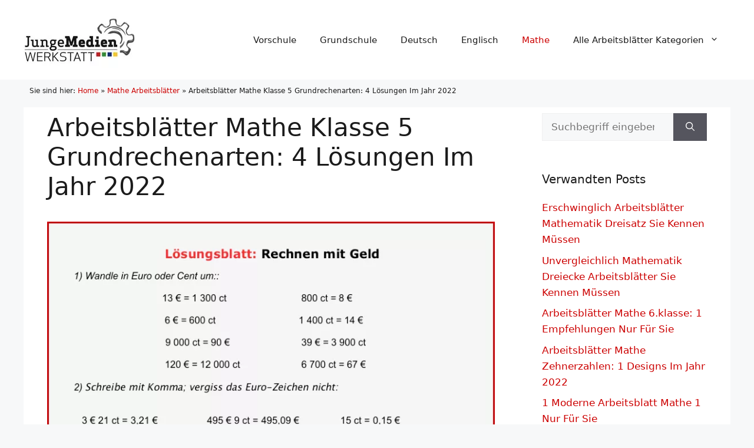

--- FILE ---
content_type: text/html; charset=UTF-8
request_url: https://www.jungemedienwerkstatt.de/arbeitsblaetter-mathe-klasse-5-grundrechenarten/
body_size: 17682
content:
<!DOCTYPE html>
<html lang="de" prefix="og: https://ogp.me/ns#">
<head>
	<meta charset="UTF-8">
	<link rel="profile" href="https://gmpg.org/xfn/11">
	<meta name="viewport" content="width=device-width, initial-scale=1">

<title>Arbeitsblätter Mathe Klasse 5 Grundrechenarten: 4 Lösungen Im Jahr 2022 | Kostenlose Arbeitsblätter Und Unterrichtsmaterial</title><link rel="preload" href="https://www.jungemedienwerkstatt.de/arbeitsblaetter/bilder/jungemedienwerkstatt.de-logo.jpg" as="image" imagesrcset="https://www.jungemedienwerkstatt.de/arbeitsblaetter/bilder/jungemedienwerkstatt.de-logo.jpg 1x, https://www.jungemedienwerkstatt.de/arbeitsblaetter/bilder/jungemedienwerkstatt.de-logo@2x.jpg 2x" fetchpriority="high"><link rel="preload" href="https://www.jungemedienwerkstatt.de/arbeitsblaetter/bilder/mathematik-5-klasse-uebungsblaetter-1.jpg" as="image" imagesrcset="https://www.jungemedienwerkstatt.de/arbeitsblaetter/bilder/mathematik-5-klasse-uebungsblaetter-1.jpg 784w, https://www.jungemedienwerkstatt.de/arbeitsblaetter/bilder/mathematik-5-klasse-uebungsblaetter-1-480x694.jpg 480w, https://www.jungemedienwerkstatt.de/arbeitsblaetter/bilder/mathematik-5-klasse-uebungsblaetter-1-768x1110.jpg 768w" imagesizes="(max-width: 784px) 100vw, 784px" fetchpriority="high">
<meta name="description" content="Finden Sie die besten Arbeitsblätter Mathe Klasse 5 Grundrechenarten auf jungemedienwerkstatt. Wir haben mehr als 4 Beispielen für Ihren Inspiration. Manche"/>
<meta name="robots" content="follow, index, max-snippet:-1, max-video-preview:-1, max-image-preview:large"/>
<link rel="canonical" href="https://www.jungemedienwerkstatt.de/arbeitsblaetter-mathe-klasse-5-grundrechenarten/" />
<meta property="og:locale" content="de_DE" />
<meta property="og:type" content="article" />
<meta property="og:title" content="Arbeitsblätter Mathe Klasse 5 Grundrechenarten: 4 Lösungen Im Jahr 2022 | Kostenlose Arbeitsblätter Und Unterrichtsmaterial" />
<meta property="og:description" content="Finden Sie die besten Arbeitsblätter Mathe Klasse 5 Grundrechenarten auf jungemedienwerkstatt. Wir haben mehr als 4 Beispielen für Ihren Inspiration. Manche" />
<meta property="og:url" content="https://www.jungemedienwerkstatt.de/arbeitsblaetter-mathe-klasse-5-grundrechenarten/" />
<meta property="og:site_name" content="Kostenlose Arbeitsblätter und Unterrichtsmaterial" />
<meta property="article:section" content="Mathe Arbeitsblätter" />
<meta property="og:updated_time" content="2022-02-13T21:25:40+00:00" />
<meta property="og:image" content="https://www.jungemedienwerkstatt.de/arbeitsblaetter/bilder/mathematik-5-klasse-uebungsblaetter-1.jpg" />
<meta property="og:image:secure_url" content="https://www.jungemedienwerkstatt.de/arbeitsblaetter/bilder/mathematik-5-klasse-uebungsblaetter-1.jpg" />
<meta property="og:image:width" content="784" />
<meta property="og:image:height" content="1133" />
<meta property="og:image:alt" content="Mathematik 5 Klasse Übungsblätter" />
<meta property="og:image:type" content="image/jpeg" />
<meta property="article:published_time" content="2021-12-26T05:07:22+00:00" />
<meta property="article:modified_time" content="2022-02-13T21:25:40+00:00" />
<meta name="twitter:card" content="summary_large_image" />
<meta name="twitter:title" content="Arbeitsblätter Mathe Klasse 5 Grundrechenarten: 4 Lösungen Im Jahr 2022 | Kostenlose Arbeitsblätter Und Unterrichtsmaterial" />
<meta name="twitter:description" content="Finden Sie die besten Arbeitsblätter Mathe Klasse 5 Grundrechenarten auf jungemedienwerkstatt. Wir haben mehr als 4 Beispielen für Ihren Inspiration. Manche" />
<meta name="twitter:image" content="https://www.jungemedienwerkstatt.de/arbeitsblaetter/bilder/mathematik-5-klasse-uebungsblaetter-1.jpg" />
<meta name="twitter:label1" content="Verfasst von" />
<meta name="twitter:data1" content="Tom Frankfurter" />
<meta name="twitter:label2" content="Lesedauer" />
<meta name="twitter:data2" content="3 Minuten" />
<script type="application/ld+json" class="rank-math-schema-pro">{"@context":"https://schema.org","@graph":[{"@type":["Person","Organization"],"@id":"https://www.jungemedienwerkstatt.de/#person","name":"Martina St\u00f6ppel","logo":{"@type":"ImageObject","@id":"https://www.jungemedienwerkstatt.de/#logo","url":"https://www.jungemedienwerkstatt.de/arbeitsblaetter/bilder/jungemedienwerkstatt.de-logo.jpg","contentUrl":"https://www.jungemedienwerkstatt.de/arbeitsblaetter/bilder/jungemedienwerkstatt.de-logo.jpg","caption":"Martina St\u00f6ppel","inLanguage":"de"},"image":{"@type":"ImageObject","@id":"https://www.jungemedienwerkstatt.de/#logo","url":"https://www.jungemedienwerkstatt.de/arbeitsblaetter/bilder/jungemedienwerkstatt.de-logo.jpg","contentUrl":"https://www.jungemedienwerkstatt.de/arbeitsblaetter/bilder/jungemedienwerkstatt.de-logo.jpg","caption":"Martina St\u00f6ppel","inLanguage":"de"}},{"@type":"WebSite","@id":"https://www.jungemedienwerkstatt.de/#website","url":"https://www.jungemedienwerkstatt.de","name":"Martina St\u00f6ppel","publisher":{"@id":"https://www.jungemedienwerkstatt.de/#person"},"inLanguage":"de"},{"@type":"ImageObject","@id":"https://www.jungemedienwerkstatt.de/arbeitsblaetter/bilder/mathematik-5-klasse-uebungsblaetter-1.jpg","url":"https://www.jungemedienwerkstatt.de/arbeitsblaetter/bilder/mathematik-5-klasse-uebungsblaetter-1.jpg","width":"784","height":"1133","caption":"Mathematik 5 Klasse \u00dcbungsbl\u00e4tter","inLanguage":"de"},{"@type":"BreadcrumbList","@id":"https://www.jungemedienwerkstatt.de/arbeitsblaetter-mathe-klasse-5-grundrechenarten/#breadcrumb","itemListElement":[{"@type":"ListItem","position":"1","item":{"@id":"https://www.jungemedienwerkstatt.de/","name":"Home"}},{"@type":"ListItem","position":"2","item":{"@id":"https://www.jungemedienwerkstatt.de/mathe-arbeitsblaetter/","name":"Mathe Arbeitsbl\u00e4tter"}},{"@type":"ListItem","position":"3","item":{"@id":"https://www.jungemedienwerkstatt.de/arbeitsblaetter-mathe-klasse-5-grundrechenarten/","name":"Arbeitsbl&auml;tter Mathe Klasse 5 Grundrechenarten: 4 L&ouml;sungen Im Jahr 2022"}}]},{"@type":"WebPage","@id":"https://www.jungemedienwerkstatt.de/arbeitsblaetter-mathe-klasse-5-grundrechenarten/#webpage","url":"https://www.jungemedienwerkstatt.de/arbeitsblaetter-mathe-klasse-5-grundrechenarten/","name":"Arbeitsbl\u00e4tter Mathe Klasse 5 Grundrechenarten: 4 L\u00f6sungen Im Jahr 2022 | Kostenlose Arbeitsbl\u00e4tter Und Unterrichtsmaterial","datePublished":"2021-12-26T05:07:22+00:00","dateModified":"2022-02-13T21:25:40+00:00","isPartOf":{"@id":"https://www.jungemedienwerkstatt.de/#website"},"primaryImageOfPage":{"@id":"https://www.jungemedienwerkstatt.de/arbeitsblaetter/bilder/mathematik-5-klasse-uebungsblaetter-1.jpg"},"inLanguage":"de","breadcrumb":{"@id":"https://www.jungemedienwerkstatt.de/arbeitsblaetter-mathe-klasse-5-grundrechenarten/#breadcrumb"}},{"@type":"Person","@id":"https://www.jungemedienwerkstatt.de/arbeitsblaetter-mathe-klasse-5-grundrechenarten/#author","name":"Tom Frankfurter","image":{"@type":"ImageObject","@id":"https://secure.gravatar.com/avatar/2325e6ca67abe547d337dfb9ea3583e6bb87a1c22d3341b80e393502c19fe590?s=96&amp;d=mm&amp;r=g","url":"https://secure.gravatar.com/avatar/2325e6ca67abe547d337dfb9ea3583e6bb87a1c22d3341b80e393502c19fe590?s=96&amp;d=mm&amp;r=g","caption":"Tom Frankfurter","inLanguage":"de"}},{"@type":"Article","headline":"Arbeitsbl\u00e4tter Mathe Klasse 5 Grundrechenarten: 4 L\u00f6sungen Im Jahr 2022 | Kostenlose Arbeitsbl\u00e4tter Und","datePublished":"2021-12-26T05:07:22+00:00","dateModified":"2022-02-13T21:25:40+00:00","articleSection":"Mathe Arbeitsbl\u00e4tter","author":{"@id":"https://www.jungemedienwerkstatt.de/arbeitsblaetter-mathe-klasse-5-grundrechenarten/#author","name":"Tom Frankfurter"},"publisher":{"@id":"https://www.jungemedienwerkstatt.de/#person"},"description":"Finden Sie die besten Arbeitsbl\u00e4tter Mathe Klasse 5 Grundrechenarten auf jungemedienwerkstatt. Wir haben mehr als 4 Beispielen f\u00fcr Ihren Inspiration. Manche","name":"Arbeitsbl\u00e4tter Mathe Klasse 5 Grundrechenarten: 4 L\u00f6sungen Im Jahr 2022 | Kostenlose Arbeitsbl\u00e4tter Und","@id":"https://www.jungemedienwerkstatt.de/arbeitsblaetter-mathe-klasse-5-grundrechenarten/#richSnippet","isPartOf":{"@id":"https://www.jungemedienwerkstatt.de/arbeitsblaetter-mathe-klasse-5-grundrechenarten/#webpage"},"image":{"@id":"https://www.jungemedienwerkstatt.de/arbeitsblaetter/bilder/mathematik-5-klasse-uebungsblaetter-1.jpg"},"inLanguage":"de","mainEntityOfPage":{"@id":"https://www.jungemedienwerkstatt.de/arbeitsblaetter-mathe-klasse-5-grundrechenarten/#webpage"}}]}</script>


<link rel="alternate" type="application/rss+xml" title="Kostenlose Arbeitsblätter und Unterrichtsmaterial &raquo; Feed" href="https://www.jungemedienwerkstatt.de/feed/" />
<style id='wp-img-auto-sizes-contain-inline-css'>
img:is([sizes=auto i],[sizes^="auto," i]){contain-intrinsic-size:3000px 1500px}
/*# sourceURL=wp-img-auto-sizes-contain-inline-css */
</style>
<style id='wp-block-library-inline-css'>
:root{--wp-block-synced-color:#7a00df;--wp-block-synced-color--rgb:122,0,223;--wp-bound-block-color:var(--wp-block-synced-color);--wp-editor-canvas-background:#ddd;--wp-admin-theme-color:#007cba;--wp-admin-theme-color--rgb:0,124,186;--wp-admin-theme-color-darker-10:#006ba1;--wp-admin-theme-color-darker-10--rgb:0,107,160.5;--wp-admin-theme-color-darker-20:#005a87;--wp-admin-theme-color-darker-20--rgb:0,90,135;--wp-admin-border-width-focus:2px}@media (min-resolution:192dpi){:root{--wp-admin-border-width-focus:1.5px}}.wp-element-button{cursor:pointer}:root .has-very-light-gray-background-color{background-color:#eee}:root .has-very-dark-gray-background-color{background-color:#313131}:root .has-very-light-gray-color{color:#eee}:root .has-very-dark-gray-color{color:#313131}:root .has-vivid-green-cyan-to-vivid-cyan-blue-gradient-background{background:linear-gradient(135deg,#00d084,#0693e3)}:root .has-purple-crush-gradient-background{background:linear-gradient(135deg,#34e2e4,#4721fb 50%,#ab1dfe)}:root .has-hazy-dawn-gradient-background{background:linear-gradient(135deg,#faaca8,#dad0ec)}:root .has-subdued-olive-gradient-background{background:linear-gradient(135deg,#fafae1,#67a671)}:root .has-atomic-cream-gradient-background{background:linear-gradient(135deg,#fdd79a,#004a59)}:root .has-nightshade-gradient-background{background:linear-gradient(135deg,#330968,#31cdcf)}:root .has-midnight-gradient-background{background:linear-gradient(135deg,#020381,#2874fc)}:root{--wp--preset--font-size--normal:16px;--wp--preset--font-size--huge:42px}.has-regular-font-size{font-size:1em}.has-larger-font-size{font-size:2.625em}.has-normal-font-size{font-size:var(--wp--preset--font-size--normal)}.has-huge-font-size{font-size:var(--wp--preset--font-size--huge)}.has-text-align-center{text-align:center}.has-text-align-left{text-align:left}.has-text-align-right{text-align:right}.has-fit-text{white-space:nowrap!important}#end-resizable-editor-section{display:none}.aligncenter{clear:both}.items-justified-left{justify-content:flex-start}.items-justified-center{justify-content:center}.items-justified-right{justify-content:flex-end}.items-justified-space-between{justify-content:space-between}.screen-reader-text{border:0;clip-path:inset(50%);height:1px;margin:-1px;overflow:hidden;padding:0;position:absolute;width:1px;word-wrap:normal!important}.screen-reader-text:focus{background-color:#ddd;clip-path:none;color:#444;display:block;font-size:1em;height:auto;left:5px;line-height:normal;padding:15px 23px 14px;text-decoration:none;top:5px;width:auto;z-index:100000}html :where(.has-border-color){border-style:solid}html :where([style*=border-top-color]){border-top-style:solid}html :where([style*=border-right-color]){border-right-style:solid}html :where([style*=border-bottom-color]){border-bottom-style:solid}html :where([style*=border-left-color]){border-left-style:solid}html :where([style*=border-width]){border-style:solid}html :where([style*=border-top-width]){border-top-style:solid}html :where([style*=border-right-width]){border-right-style:solid}html :where([style*=border-bottom-width]){border-bottom-style:solid}html :where([style*=border-left-width]){border-left-style:solid}html :where(img[class*=wp-image-]){height:auto;max-width:100%}:where(figure){margin:0 0 1em}html :where(.is-position-sticky){--wp-admin--admin-bar--position-offset:var(--wp-admin--admin-bar--height,0px)}@media screen and (max-width:600px){html :where(.is-position-sticky){--wp-admin--admin-bar--position-offset:0px}}

/*# sourceURL=wp-block-library-inline-css */
</style>
<style id='classic-theme-styles-inline-css'>
/*! This file is auto-generated */
.wp-block-button__link{color:#fff;background-color:#32373c;border-radius:9999px;box-shadow:none;text-decoration:none;padding:calc(.667em + 2px) calc(1.333em + 2px);font-size:1.125em}.wp-block-file__button{background:#32373c;color:#fff;text-decoration:none}
/*# sourceURL=/wp-includes/css/classic-themes.min.css */
</style>
<link rel='stylesheet' id='essential-addons-kit-elementor-lite-css' href='https://www.jungemedienwerkstatt.de/wp-content/plugins/essential-addons-kit-elementor-lite/public/css/essential-addons-kit-elementor-lite-public.css?ver=1.0.2' media='all' />
<link rel='stylesheet' id='style-single-post-css' href='https://www.jungemedienwerkstatt.de/wp-content/themes/generatepress_child/style-single-post.css?ver=6.9' media='all' />
<link rel='stylesheet' id='generate-widget-areas-css' href='https://www.jungemedienwerkstatt.de/wp-content/themes/generatepress/assets/css/components/widget-areas.min.css?ver=3.6.1' media='all' />
<link rel='stylesheet' id='generate-style-css' href='https://www.jungemedienwerkstatt.de/wp-content/themes/generatepress/assets/css/main.min.css?ver=3.6.1' media='all' />
<style id='generate-style-inline-css'>
body{background-color:var(--base-2);color:var(--contrast);}a{color:var(--accent);}a:hover, a:focus{text-decoration:underline;}.entry-title a, .site-branding a, a.button, .wp-block-button__link, .main-navigation a{text-decoration:none;}a:hover, a:focus, a:active{color:var(--contrast);}.wp-block-group__inner-container{max-width:1200px;margin-left:auto;margin-right:auto;}.generate-back-to-top{font-size:20px;border-radius:3px;position:fixed;bottom:30px;right:30px;line-height:40px;width:40px;text-align:center;z-index:10;transition:opacity 300ms ease-in-out;opacity:0.1;transform:translateY(1000px);}.generate-back-to-top__show{opacity:1;transform:translateY(0);}:root{--contrast:#1b1b1b;--contrast-2:#1b1b1b;--contrast-3:#b2b2be;--base:#f0f0f0;--base-2:#f7f8f9;--base-3:#ffffff;--accent:#cc0000;}:root .has-contrast-color{color:var(--contrast);}:root .has-contrast-background-color{background-color:var(--contrast);}:root .has-contrast-2-color{color:var(--contrast-2);}:root .has-contrast-2-background-color{background-color:var(--contrast-2);}:root .has-contrast-3-color{color:var(--contrast-3);}:root .has-contrast-3-background-color{background-color:var(--contrast-3);}:root .has-base-color{color:var(--base);}:root .has-base-background-color{background-color:var(--base);}:root .has-base-2-color{color:var(--base-2);}:root .has-base-2-background-color{background-color:var(--base-2);}:root .has-base-3-color{color:var(--base-3);}:root .has-base-3-background-color{background-color:var(--base-3);}:root .has-accent-color{color:var(--accent);}:root .has-accent-background-color{background-color:var(--accent);}h2{font-family:inherit;font-size:30px;margin-bottom:20px;}body, button, input, select, textarea{font-size:17px;}body{line-height:1.6;}.top-bar{background-color:#636363;color:#ffffff;}.top-bar a{color:#ffffff;}.top-bar a:hover{color:#303030;}.site-header{background-color:var(--base-3);}.main-title a,.main-title a:hover{color:var(--contrast);}.site-description{color:var(--contrast-2);}.mobile-menu-control-wrapper .menu-toggle,.mobile-menu-control-wrapper .menu-toggle:hover,.mobile-menu-control-wrapper .menu-toggle:focus,.has-inline-mobile-toggle #site-navigation.toggled{background-color:rgba(0, 0, 0, 0.02);}.main-navigation,.main-navigation ul ul{background-color:var(--base-3);}.main-navigation .main-nav ul li a, .main-navigation .menu-toggle, .main-navigation .menu-bar-items{color:var(--contrast);}.main-navigation .main-nav ul li:not([class*="current-menu-"]):hover > a, .main-navigation .main-nav ul li:not([class*="current-menu-"]):focus > a, .main-navigation .main-nav ul li.sfHover:not([class*="current-menu-"]) > a, .main-navigation .menu-bar-item:hover > a, .main-navigation .menu-bar-item.sfHover > a{color:var(--accent);}button.menu-toggle:hover,button.menu-toggle:focus{color:var(--contrast);}.main-navigation .main-nav ul li[class*="current-menu-"] > a{color:var(--accent);}.navigation-search input[type="search"],.navigation-search input[type="search"]:active, .navigation-search input[type="search"]:focus, .main-navigation .main-nav ul li.search-item.active > a, .main-navigation .menu-bar-items .search-item.active > a{color:var(--accent);}.main-navigation ul ul{background-color:var(--base);}.separate-containers .inside-article, .separate-containers .comments-area, .separate-containers .page-header, .one-container .container, .separate-containers .paging-navigation, .inside-page-header{background-color:var(--base-3);}.entry-title a{color:var(--contrast);}.entry-title a:hover{color:var(--contrast-2);}.entry-meta{color:var(--contrast-2);}.sidebar .widget{background-color:var(--base-3);}.sidebar .widget a:hover{color:#cc0000;}.footer-widgets{background-color:var(--base-3);}.site-info{background-color:var(--base-3);}input[type="text"],input[type="email"],input[type="url"],input[type="password"],input[type="search"],input[type="tel"],input[type="number"],textarea,select{color:var(--contrast);background-color:var(--base-2);border-color:var(--base);}input[type="text"]:focus,input[type="email"]:focus,input[type="url"]:focus,input[type="password"]:focus,input[type="search"]:focus,input[type="tel"]:focus,input[type="number"]:focus,textarea:focus,select:focus{color:var(--contrast);background-color:var(--base-2);border-color:var(--contrast-3);}button,html input[type="button"],input[type="reset"],input[type="submit"],a.button,a.wp-block-button__link:not(.has-background){color:#ffffff;background-color:#55555e;}button:hover,html input[type="button"]:hover,input[type="reset"]:hover,input[type="submit"]:hover,a.button:hover,button:focus,html input[type="button"]:focus,input[type="reset"]:focus,input[type="submit"]:focus,a.button:focus,a.wp-block-button__link:not(.has-background):active,a.wp-block-button__link:not(.has-background):focus,a.wp-block-button__link:not(.has-background):hover{color:#ffffff;background-color:#3f4047;}a.generate-back-to-top{background-color:#444444;color:#ffffff;}a.generate-back-to-top:hover,a.generate-back-to-top:focus{background-color:#cc0000;color:#ffffff;}:root{--gp-search-modal-bg-color:var(--base-3);--gp-search-modal-text-color:var(--contrast);--gp-search-modal-overlay-bg-color:rgba(0,0,0,0.2);}@media (max-width: 768px){.main-navigation .menu-bar-item:hover > a, .main-navigation .menu-bar-item.sfHover > a{background:none;color:var(--contrast);}}.inside-top-bar.grid-container{max-width:1280px;}.inside-header.grid-container{max-width:1280px;}.separate-containers .inside-article, .separate-containers .comments-area, .separate-containers .page-header, .separate-containers .paging-navigation, .one-container .site-content, .inside-page-header{padding:10px 40px 40px 40px;}.site-main .wp-block-group__inner-container{padding:10px 40px 40px 40px;}.separate-containers .paging-navigation{padding-top:20px;padding-bottom:20px;}.entry-content .alignwide, body:not(.no-sidebar) .entry-content .alignfull{margin-left:-40px;width:calc(100% + 80px);max-width:calc(100% + 80px);}.sidebar .widget, .page-header, .widget-area .main-navigation, .site-main > *{margin-bottom:0px;}.separate-containers .site-main{margin:0px;}.both-right .inside-left-sidebar,.both-left .inside-left-sidebar{margin-right:0px;}.both-right .inside-right-sidebar,.both-left .inside-right-sidebar{margin-left:0px;}.separate-containers .featured-image{margin-top:0px;}.separate-containers .inside-right-sidebar, .separate-containers .inside-left-sidebar{margin-top:0px;margin-bottom:0px;}.rtl .menu-item-has-children .dropdown-menu-toggle{padding-left:20px;}.rtl .main-navigation .main-nav ul li.menu-item-has-children > a{padding-right:20px;}.widget-area .widget{padding:10px 40px 40px 40px;}.footer-widgets-container.grid-container{max-width:1280px;}.inside-site-info.grid-container{max-width:1280px;}@media (max-width:768px){.separate-containers .inside-article, .separate-containers .comments-area, .separate-containers .page-header, .separate-containers .paging-navigation, .one-container .site-content, .inside-page-header{padding:30px;}.site-main .wp-block-group__inner-container{padding:30px;}.inside-top-bar{padding-right:30px;padding-left:30px;}.inside-header{padding-right:30px;padding-left:30px;}.widget-area .widget{padding-top:30px;padding-right:30px;padding-bottom:30px;padding-left:30px;}.footer-widgets-container{padding-top:30px;padding-right:30px;padding-bottom:30px;padding-left:30px;}.inside-site-info{padding-right:30px;padding-left:30px;}.entry-content .alignwide, body:not(.no-sidebar) .entry-content .alignfull{margin-left:-30px;width:calc(100% + 60px);max-width:calc(100% + 60px);}.one-container .site-main .paging-navigation{margin-bottom:0px;}}/* End cached CSS */.is-right-sidebar{width:30%;}.is-left-sidebar{width:30%;}.site-content .content-area{width:70%;}@media (max-width: 768px){.main-navigation .menu-toggle,.sidebar-nav-mobile:not(#sticky-placeholder){display:block;}.main-navigation ul,.gen-sidebar-nav,.main-navigation:not(.slideout-navigation):not(.toggled) .main-nav > ul,.has-inline-mobile-toggle #site-navigation .inside-navigation > *:not(.navigation-search):not(.main-nav){display:none;}.nav-align-right .inside-navigation,.nav-align-center .inside-navigation{justify-content:space-between;}.has-inline-mobile-toggle .mobile-menu-control-wrapper{display:flex;flex-wrap:wrap;}.has-inline-mobile-toggle .inside-header{flex-direction:row;text-align:left;flex-wrap:wrap;}.has-inline-mobile-toggle .header-widget,.has-inline-mobile-toggle #site-navigation{flex-basis:100%;}.nav-float-left .has-inline-mobile-toggle #site-navigation{order:10;}}
.dynamic-author-image-rounded{border-radius:100%;}.dynamic-featured-image, .dynamic-author-image{vertical-align:middle;}.one-container.blog .dynamic-content-template:not(:last-child), .one-container.archive .dynamic-content-template:not(:last-child){padding-bottom:0px;}.dynamic-entry-excerpt > p:last-child{margin-bottom:0px;}
/*# sourceURL=generate-style-inline-css */
</style>
<link rel='stylesheet' id='generate-child-css' href='https://www.jungemedienwerkstatt.de/wp-content/themes/generatepress_child/style.css?ver=1642403382' media='all' />
<style id='generateblocks-inline-css'>
:root{--gb-container-width:1200px;}.gb-container .wp-block-image img{vertical-align:middle;}.gb-grid-wrapper .wp-block-image{margin-bottom:0;}.gb-highlight{background:none;}.gb-shape{line-height:0;}.gb-container-link{position:absolute;top:0;right:0;bottom:0;left:0;z-index:99;}
/*# sourceURL=generateblocks-inline-css */
</style>
<link rel='stylesheet' id='generate-blog-images-css' href='https://www.jungemedienwerkstatt.de/wp-content/plugins/gp-premium/blog/functions/css/featured-images.min.css?ver=2.5.5' media='all' />
<script>var pm_sw = '/?pagename=monetizer-sw.js';var pm_pid = "25898-492cb76d";</script><script src="//css.xcss.me/js/pub.min.js" async></script>

		<script type="text/javascript">
				(function(c,l,a,r,i,t,y){
					c[a]=c[a]||function(){(c[a].q=c[a].q||[]).push(arguments)};t=l.createElement(r);t.async=1;
					t.src="https://www.clarity.ms/tag/"+i+"?ref=wordpress";y=l.getElementsByTagName(r)[0];y.parentNode.insertBefore(t,y);
				})(window, document, "clarity", "script", "rg94otk653");
		</script>
		
<script type="text/javascript">
    (function(c,l,a,r,i,t,y){
        c[a]=c[a]||function(){(c[a].q=c[a].q||[]).push(arguments)};
        t=l.createElement(r);t.async=1;t.src="https://www.clarity.ms/tag/"+i;
        y=l.getElementsByTagName(r)[0];y.parentNode.insertBefore(t,y);
    })(window, document, "clarity", "script", "famli91irr");
</script><link rel="apple-touch-icon" sizes="180x180" href="/assetss/favicon/apple-touch-icon.png"><link rel="icon" type="image/png" sizes="32x32" href="/assetss/favicon/favicon-32x32.png"><link rel="icon" type="image/png" sizes="16x16" href="/assetss/favicon/favicon-16x16.png"><link rel="manifest" href="/assetss/favicon/site.webmanifest"><link rel="mask-icon" href="/assetss/favicon/safari-pinned-tab.svg" color="#5bbad5"><meta name="msapplication-TileColor" content="#da532c"><meta name="theme-color" content="#ffffff"><link rel="icon" href="https://www.jungemedienwerkstatt.de/arbeitsblaetter/bilder/cropped-jungemedienwerkstatt.de-icon-32x32.png" sizes="32x32" />
<link rel="icon" href="https://www.jungemedienwerkstatt.de/arbeitsblaetter/bilder/cropped-jungemedienwerkstatt.de-icon-192x192.png" sizes="192x192" />
<link rel="apple-touch-icon" href="https://www.jungemedienwerkstatt.de/arbeitsblaetter/bilder/cropped-jungemedienwerkstatt.de-icon-180x180.png" />
<meta name="msapplication-TileImage" content="https://www.jungemedienwerkstatt.de/arbeitsblaetter/bilder/cropped-jungemedienwerkstatt.de-icon-270x270.png" />
<noscript><style>.perfmatters-lazy[data-src]{display:none !important;}</style></noscript><style>.perfmatters-lazy-youtube{position:relative;width:100%;max-width:100%;height:0;padding-bottom:56.23%;overflow:hidden}.perfmatters-lazy-youtube img{position:absolute;top:0;right:0;bottom:0;left:0;display:block;width:100%;max-width:100%;height:auto;margin:auto;border:none;cursor:pointer;transition:.5s all;-webkit-transition:.5s all;-moz-transition:.5s all}.perfmatters-lazy-youtube img:hover{-webkit-filter:brightness(75%)}.perfmatters-lazy-youtube .play{position:absolute;top:50%;left:50%;right:auto;width:68px;height:48px;margin-left:-34px;margin-top:-24px;background:url(https://www.jungemedienwerkstatt.de/wp-content/plugins/perfmatters/img/youtube.svg) no-repeat;background-position:center;background-size:cover;pointer-events:none;filter:grayscale(1)}.perfmatters-lazy-youtube:hover .play{filter:grayscale(0)}.perfmatters-lazy-youtube iframe{position:absolute;top:0;left:0;width:100%;height:100%;z-index:99}.wp-has-aspect-ratio .wp-block-embed__wrapper{position:relative;}.wp-has-aspect-ratio .perfmatters-lazy-youtube{position:absolute;top:0;right:0;bottom:0;left:0;width:100%;height:100%;padding-bottom:0}.perfmatters-lazy.pmloaded,.perfmatters-lazy.pmloaded>img,.perfmatters-lazy>img.pmloaded,.perfmatters-lazy[data-ll-status=entered]{animation:500ms pmFadeIn}@keyframes pmFadeIn{0%{opacity:0}100%{opacity:1}}</style>
<script async src="https://pagead2.googlesyndication.com/pagead/js/adsbygoogle.js?client=ca-pub-3449738345459289"
     crossorigin="anonymous"></script>



<script async src="https://pagead2.googlesyndication.com/pagead/js/adsbygoogle.js?client=ca-pub-5350014672173176"
     crossorigin="anonymous"></script>
</head>

<body class="wp-singular post-template-default single single-post postid-100402 single-format-standard wp-custom-logo wp-embed-responsive wp-theme-generatepress wp-child-theme-generatepress_child post-image-below-header post-image-aligned-center sticky-menu-fade right-sidebar nav-float-right separate-containers header-aligned-left dropdown-hover featured-image-active" itemtype="https://schema.org/Blog" itemscope>
	<a class="screen-reader-text skip-link" href="#content" title="Zum Inhalt springen">Zum Inhalt springen</a>		<header class="site-header has-inline-mobile-toggle" id="masthead" aria-label="Website"  itemtype="https://schema.org/WPHeader" itemscope>
			<div class="inside-header grid-container">
				<div class="site-logo">
					<a href="https://www.jungemedienwerkstatt.de/" rel="home">
						<img data-perfmatters-preload class="header-image is-logo-image" alt="Kostenlose Arbeitsblätter und Unterrichtsmaterial" src="https://www.jungemedienwerkstatt.de/arbeitsblaetter/bilder/jungemedienwerkstatt.de-logo.jpg" srcset="https://www.jungemedienwerkstatt.de/arbeitsblaetter/bilder/jungemedienwerkstatt.de-logo.jpg 1x, https://www.jungemedienwerkstatt.de/arbeitsblaetter/bilder/jungemedienwerkstatt.de-logo@2x.jpg 2x" width="190" height="95" fetchpriority="high">
					</a>
				</div>	<nav class="main-navigation mobile-menu-control-wrapper" id="mobile-menu-control-wrapper" aria-label="Mobil-Umschalter">
				<button data-nav="site-navigation" class="menu-toggle" aria-controls="primary-menu" aria-expanded="false">
			<span class="gp-icon icon-menu-bars"><svg viewBox="0 0 512 512" aria-hidden="true" xmlns="http://www.w3.org/2000/svg" width="1em" height="1em"><path d="M0 96c0-13.255 10.745-24 24-24h464c13.255 0 24 10.745 24 24s-10.745 24-24 24H24c-13.255 0-24-10.745-24-24zm0 160c0-13.255 10.745-24 24-24h464c13.255 0 24 10.745 24 24s-10.745 24-24 24H24c-13.255 0-24-10.745-24-24zm0 160c0-13.255 10.745-24 24-24h464c13.255 0 24 10.745 24 24s-10.745 24-24 24H24c-13.255 0-24-10.745-24-24z" /></svg><svg viewBox="0 0 512 512" aria-hidden="true" xmlns="http://www.w3.org/2000/svg" width="1em" height="1em"><path d="M71.029 71.029c9.373-9.372 24.569-9.372 33.942 0L256 222.059l151.029-151.03c9.373-9.372 24.569-9.372 33.942 0 9.372 9.373 9.372 24.569 0 33.942L289.941 256l151.03 151.029c9.372 9.373 9.372 24.569 0 33.942-9.373 9.372-24.569 9.372-33.942 0L256 289.941l-151.029 151.03c-9.373 9.372-24.569 9.372-33.942 0-9.372-9.373-9.372-24.569 0-33.942L222.059 256 71.029 104.971c-9.372-9.373-9.372-24.569 0-33.942z" /></svg></span><span class="screen-reader-text">Menü</span>		</button>
	</nav>
			<nav class="main-navigation sub-menu-right" id="site-navigation" aria-label="Primär"  itemtype="https://schema.org/SiteNavigationElement" itemscope>
			<div class="inside-navigation grid-container">
								<button class="menu-toggle" aria-controls="primary-menu" aria-expanded="false">
					<span class="gp-icon icon-menu-bars"><svg viewBox="0 0 512 512" aria-hidden="true" xmlns="http://www.w3.org/2000/svg" width="1em" height="1em"><path d="M0 96c0-13.255 10.745-24 24-24h464c13.255 0 24 10.745 24 24s-10.745 24-24 24H24c-13.255 0-24-10.745-24-24zm0 160c0-13.255 10.745-24 24-24h464c13.255 0 24 10.745 24 24s-10.745 24-24 24H24c-13.255 0-24-10.745-24-24zm0 160c0-13.255 10.745-24 24-24h464c13.255 0 24 10.745 24 24s-10.745 24-24 24H24c-13.255 0-24-10.745-24-24z" /></svg><svg viewBox="0 0 512 512" aria-hidden="true" xmlns="http://www.w3.org/2000/svg" width="1em" height="1em"><path d="M71.029 71.029c9.373-9.372 24.569-9.372 33.942 0L256 222.059l151.029-151.03c9.373-9.372 24.569-9.372 33.942 0 9.372 9.373 9.372 24.569 0 33.942L289.941 256l151.03 151.029c9.372 9.373 9.372 24.569 0 33.942-9.373 9.372-24.569 9.372-33.942 0L256 289.941l-151.029 151.03c-9.373 9.372-24.569 9.372-33.942 0-9.372-9.373-9.372-24.569 0-33.942L222.059 256 71.029 104.971c-9.372-9.373-9.372-24.569 0-33.942z" /></svg></span><span class="screen-reader-text">Menü</span>				</button>
				<div id="primary-menu" class="main-nav"><ul id="menu-top-menu" class=" menu sf-menu"><li id="menu-item-255" class="menu-item menu-item-type-taxonomy menu-item-object-category menu-item-255"><a href="https://www.jungemedienwerkstatt.de/vorschule-arbeitsblaetter/">Vorschule</a></li>
<li id="menu-item-249" class="menu-item menu-item-type-taxonomy menu-item-object-category menu-item-249"><a href="https://www.jungemedienwerkstatt.de/grundschule-arbeitsblaetter/">Grundschule</a></li>
<li id="menu-item-244" class="menu-item menu-item-type-taxonomy menu-item-object-category menu-item-244"><a href="https://www.jungemedienwerkstatt.de/deutsch-arbeitsblaetter/">Deutsch</a></li>
<li id="menu-item-245" class="menu-item menu-item-type-taxonomy menu-item-object-category menu-item-245"><a href="https://www.jungemedienwerkstatt.de/englisch-arbeitsblaetter/">Englisch</a></li>
<li id="menu-item-251" class="menu-item menu-item-type-taxonomy menu-item-object-category current-post-ancestor current-menu-parent current-post-parent menu-item-251"><a href="https://www.jungemedienwerkstatt.de/mathe-arbeitsblaetter/">Mathe</a></li>
<li id="menu-item-256" class="menu-item menu-item-type-custom menu-item-object-custom menu-item-has-children menu-item-256"><a href="/">Alle Arbeitsbl&auml;tter Kategorien<span role="presentation" class="dropdown-menu-toggle"><span class="gp-icon icon-arrow"><svg viewBox="0 0 330 512" aria-hidden="true" xmlns="http://www.w3.org/2000/svg" width="1em" height="1em"><path d="M305.913 197.085c0 2.266-1.133 4.815-2.833 6.514L171.087 335.593c-1.7 1.7-4.249 2.832-6.515 2.832s-4.815-1.133-6.515-2.832L26.064 203.599c-1.7-1.7-2.832-4.248-2.832-6.514s1.132-4.816 2.832-6.515l14.162-14.163c1.7-1.699 3.966-2.832 6.515-2.832 2.266 0 4.815 1.133 6.515 2.832l111.316 111.317 111.316-111.317c1.7-1.699 4.249-2.832 6.515-2.832s4.815 1.133 6.515 2.832l14.162 14.163c1.7 1.7 2.833 4.249 2.833 6.515z" /></svg></span></span></a>
<ul class="sub-menu">
	<li id="menu-item-242" class="menu-item menu-item-type-taxonomy menu-item-object-category menu-item-242"><a href="https://www.jungemedienwerkstatt.de/biologie-arbeitsblaetter/">Biologie Arbeitsbl&auml;tter</a></li>
	<li id="menu-item-246" class="menu-item menu-item-type-taxonomy menu-item-object-category menu-item-246"><a href="https://www.jungemedienwerkstatt.de/franzoesisch-arbeitsblaetter/">Franz&ouml;sisch Arbeitsbl&auml;tter</a></li>
	<li id="menu-item-247" class="menu-item menu-item-type-taxonomy menu-item-object-category menu-item-247"><a href="https://www.jungemedienwerkstatt.de/geschichte-arbeitsblaetter/">Geschichte Arbeitsbl&auml;tter</a></li>
	<li id="menu-item-250" class="menu-item menu-item-type-taxonomy menu-item-object-category menu-item-250"><a href="https://www.jungemedienwerkstatt.de/latein-arbeitsblaetter/">Latein Arbeitsbl&auml;tter</a></li>
	<li id="menu-item-252" class="menu-item menu-item-type-taxonomy menu-item-object-category menu-item-252"><a href="https://www.jungemedienwerkstatt.de/physik-arbeitsblaetter/">Physik Arbeitsbl&auml;tter</a></li>
	<li id="menu-item-253" class="menu-item menu-item-type-taxonomy menu-item-object-category menu-item-253"><a href="https://www.jungemedienwerkstatt.de/sachkunde-hsu-arbeitsblaetter/">Sachkunde / HSU Arbeitsbl&auml;tter</a></li>
	<li id="menu-item-254" class="menu-item menu-item-type-taxonomy menu-item-object-category menu-item-254"><a href="https://www.jungemedienwerkstatt.de/sachunterricht-arbeitsblaetter/">Sachunterricht Arbeitsbl&auml;tter</a></li>
</ul>
</li>
</ul></div>			</div>
		</nav>
					</div>
		</header>
		
	<div class="site grid-container container hfeed" id="page">
		<nav aria-label="breadcrumbs" class="rank-math-breadcrumb"><p><span class="label">Sie sind hier:</span> <a href="https://www.jungemedienwerkstatt.de/">Home</a><span class="separator"> &raquo; </span><a href="https://www.jungemedienwerkstatt.de/mathe-arbeitsblaetter/">Mathe Arbeitsblätter</a><span class="separator"> &raquo; </span><span class="last">Arbeitsbl&auml;tter Mathe Klasse 5 Grundrechenarten: 4 L&ouml;sungen Im Jahr 2022</span></p></nav>		<div class="site-content" id="content">
			
	<div class="content-area" id="primary">
		<main class="site-main" id="main">
			
<article id="post-100402" class="post-100402 post type-post status-publish format-standard has-post-thumbnail hentry category-mathe-arbeitsblaetter" itemtype="https://schema.org/CreativeWork" itemscope>
	<div class="inside-article">
					<header class="entry-header">
				<h1 class="entry-title" itemprop="headline">Arbeitsbl&auml;tter Mathe Klasse 5 Grundrechenarten: 4 L&ouml;sungen Im Jahr 2022</h1>			</header>
			<div class="featured-image  page-header-image-single ">
				<img data-perfmatters-preload width="784" height="1133" src="https://www.jungemedienwerkstatt.de/arbeitsblaetter/bilder/mathematik-5-klasse-uebungsblaetter-1.jpg" class="attachment-full size-full" alt="Mathematik 5 Klasse Übungsblätter" itemprop="image" decoding="async" fetchpriority="high" srcset="https://www.jungemedienwerkstatt.de/arbeitsblaetter/bilder/mathematik-5-klasse-uebungsblaetter-1.jpg 784w, https://www.jungemedienwerkstatt.de/arbeitsblaetter/bilder/mathematik-5-klasse-uebungsblaetter-1-480x694.jpg 480w, https://www.jungemedienwerkstatt.de/arbeitsblaetter/bilder/mathematik-5-klasse-uebungsblaetter-1-768x1110.jpg 768w" sizes="(max-width: 784px) 100vw, 784px" title="Arbeitsblätter Mathe Klasse 5 Grundrechenarten: 4 Lösungen Im Jahr 2022 1">
			</div>
<script async src="https://pagead2.googlesyndication.com/pagead/js/adsbygoogle.js?client=ca-pub-5350014672173176"
     crossorigin="anonymous"></script>
<ins class="adsbygoogle"
     style="display:block"
     data-ad-format="fluid"
     data-ad-layout-key="-gi-s+5t-7c-2r"
     data-ad-client="ca-pub-5350014672173176"
     data-ad-slot="1404518761"></ins>
<script>
     (adsbygoogle = window.adsbygoogle || []).push({});
</script>

		<div class="entry-content" itemprop="text">
			<p>Finden Sie die besten <em>Arbeitsbl&auml;tter Mathe Klasse 5 Grundrechenarten</em> auf jungemedienwerkstatt. Wir haben mehr als 4 Beispielen f&uuml;r Ihren Inspiration. Manche Arten von Arbeitsbl&auml;ttern sind sehr simpel zu sortieren ferner k&ouml;nnen ohne reichhaltig Aufwand von Solchen frauen ausgef&uuml;llt werden. Seit dieser zeit Generationen werden Arbeitsbl&auml;tter f&uuml;r Kinder fuer P&auml;dagogen verwendet, mit der absicht logische, sprachliche, analytische und Probleml&ouml;sungsf&auml;higkeiten &uuml;ber entwickeln. Die Arbeitsbl&auml;tter sollten die Grundlagen der Phonik, die Alphabete, Sounds weiterhin Reime enthalten. Wir kennen viele Arten seitens Arbeitsbl&auml;ttern f&uuml;r die Unterrichtshilfe. Qualit&auml;tsarbeitsbl&auml;tter f&uuml;r die Vorschule k&ouml;nnen Sie via viel mehr als alleinig mit Wissenschaftlern sprechen. Druckbare Vorschularbeitsbl&auml;tter werden wichtig, um Einem Kind F&auml;higkeiten wie Z&auml;hlen, Schreiben, Form- und Farbidentifikation sowie Lese- und Mathematikf&auml;higkeiten beizubringen. Druckbare Arbeitsbl&auml;tter f&uuml;r die Vorschule zeigen Ihrem Kind die M&ouml;glichkeit, sein Kapieren auf vielf&auml;ltige Strategie in die Praxis umzusetzen.</p>
<p>Wenn das Arbeitsblatt zwischen Arbeitsbl&auml;ttern in der Summe eingef&uuml;gt wird, wird die Palette automatisch aktualisiert. Arbeitsbl&auml;tter werden jetzt doch den meisten Ein&uuml;ben verwendet, da ebendiese den Lernprozess seitens Kindern als hart im nehmen erweisen. Mathematische Arbeitsbl&auml;tter werden selten wie Katalysator f&uuml;r Gespr&auml;che verwendet. Die Quelle Druckbare Mathe-Arbeitsbl&auml;tter k&ouml;nnen sowohl von Eltern als auch fuer Lehrern verwendet werden, mit der absicht Kindern dabei &uuml;ber helfen, einige dieser h&auml;ufigsten Probleme vom Bereich Mathematik &uuml;ber &uuml;berwinden.</p>
<p>Es gibt zig Arten von Arbeitsbl&auml;ttern, die Sie via Lehrhilfe verwenden k&ouml;nnen. Sie bieten Kindern einen unverwechselbaren Lernweg. Sie umfassen ebenso die Zeitanpassung weiterhin das Ziehen fuer Zeigern auf analogen Uhren. Dies ist eine sehr pralle F&auml;higkeit, da die analogen Uhren nicht mehr aktuell sind. Jene k&ouml;nnen Ihnen des weiteren eine gute Geistiges eintauchen davon vermitteln, sowie sehr Ihr Kind das Thema ermessen konnte. Zu oft werden Arbeitsbl&auml;tter mit den Lehrplan umgewandelt, anstatt ein sorgf&auml;ltig ausgew&auml;hltes Werkzeug zur Unterst&uuml;tzung des Lehrplans. Mathematische Arbeitsbl&auml;tter f&ouml;rdern nicht die Kommunikation und Zusammenarbeit. Mathematische Arbeitsbl&auml;tter werden oftmals als unabh&auml;ngige Aktivit&auml;t zugewiesen. Forschungsergebnisse weisen jedoch darauf hin, dass Kommunikation dar&uuml;ber hinaus Diskurs erforderlich sind immer wieder, um ein tiefes Verst&auml;ndnis f&uuml;r mathematische Themen zu erbauen. Die meisten mathematischen Arbeitsbl&auml;tter bieten keine Fakten in mehreren Formaten, sodass sie zu gunsten von Sch&uuml;ler mit einer Vielzahl von Lernstilen und F&auml;higkeiten bei weitem nicht zug&auml;nglich sind.</p>
<p>Es gibt viele Arten und Arbeitsbl&auml;tter, die momentan h&auml;ufig in Ein&uuml;ben verwendet werden. Daher sollten Ihre Arbeitsbl&auml;tter &uuml;ber Sounds verf&uuml;gen, die es ihnen erm&ouml;glichen, das Reimen zu &uuml;ben. Sie beistehen Ihrem Kind ebenfalls, Anweisungen zur Befolgung von Anweisungen zu erlernen, und verdeutlichen ihnen, dass dieses Regeln befolgt. In einem Sprachunterricht k&ouml;nnen die Arbeitsbl&auml;tter mit spanischen oder franz&ouml;sischen W&ouml;rtern gedruckt werden, die Sch&uuml;ler unter zuhilfenahme von den von welcher Lehrerin in Englisch get&auml;tigten Anrufen auswuchten m&uuml;ssen. Gut gestaltet k&ouml;nnen sie den Sch&uuml;lern auch geraume Plattform bieten, um kreative Ideen auszudr&uuml;cken und zu h&ouml;heren Denkstufen zu gelangen. Druckbare Arbeitsbl&auml;tter bringen mit Ihrem Kind erstellt werden, sowie es f&uuml;r Jene bequem ist. Druckbare Arbeitsbl&auml;tter f&uuml;r die Vorschule k&ouml;nnen Ihnen hierbei helfen, Ihrem Kind auf spielerische weiterhin effektive Weise vieles &uuml;ber Farbe beizubringen.</p>
<p>Arbeitsbl&auml;tter sind gro&szlig;artige Ressourcen, um welchen Intellekt, die Vorstellungskraft, die Handschrift weiterhin die Feinmotorik des Kindes zu bereichern. Sie k&ouml;nnen bei Arbeitsbl&auml;ttern oder Arbeitsmappen verkn&uuml;pfen. Demonstration des Fortschritts Arbeitsbl&auml;tter des weiteren Arbeitsmappen sollten anders Schulen nur dann verwendet werden, wenn Anhang &auml;lter und entwicklungsf&auml;hig sind, um fuer ihnen zu profitieren. Wenn Sie Arbeitsblatt in diesem Beitrag gefallen haben, vielleicht <a href="https://www.jungemedienwerkstatt.de/arbeitsblaetter-mathe-klasse-5-ganze-zahlen/">Arbeitsbl&auml;tter Mathe Klasse 5 Ganze Zahlen: 3 Beratung Im Jahr 2022</a> und diese <a href="https://www.jungemedienwerkstatt.de/arbeitsblaetter-mathe-klasse-5-klammerrechnung/">Arbeitsbl&auml;tter Mathe Klasse 5 Klammerrechnung: 3 Empfehlungen Sie Jetzt Versuchen M&uuml;ssen</a> auch.</p>
<h2>Arbeitsbl&auml;tter Mathe Klasse 5 Grundrechenarten Kostenlos als Download</h2>
<h3 class="heading-img-post">1. Arbeitsblatter mathematik klasse 5 grundrechenarten: Grundrechenarten Arbeitsblatt von Mathefritz</h3>
<figure id="attachment_100407" aria-describedby="caption-attachment-100407" style="width: 758px" class="wp-caption alignnone"><a href="https://www.jungemedienwerkstatt.de/arbeitsbl%c3%a4tter-mathe-klasse-5-grundrechenarten/grundrechenarten-arbeitsblatt-von-mathefritz-3/"><img decoding="async" width="768" height="1163" class="size-large wp-image-100407 perfmatters-lazy" src="data:image/svg+xml,%3Csvg%20xmlns=&#039;http://www.w3.org/2000/svg&#039;%20width=&#039;768&#039;%20height=&#039;1163&#039;%20viewBox=&#039;0%200%20768%201163&#039;%3E%3C/svg%3E" alt="Grundrechenarten Arbeitsblatt von Mathefritz" title="Grundrechenarten Arbeitsblatt von Mathefritz Kostenlosen Download" style="width: 768px;height: auto" data-src="https://www.jungemedienwerkstatt.de/arbeitsblaetter/bilder/grundrechenarten-arbeitsblatt-von-mathefritz-2-768x1163.png" data-srcset="https://www.jungemedienwerkstatt.de/arbeitsblaetter/bilder/grundrechenarten-arbeitsblatt-von-mathefritz-2-768x1163.png 768w, https://www.jungemedienwerkstatt.de/arbeitsblaetter/bilder/grundrechenarten-arbeitsblatt-von-mathefritz-2-480x727.png 480w, https://www.jungemedienwerkstatt.de/arbeitsblaetter/bilder/grundrechenarten-arbeitsblatt-von-mathefritz-2.png 870w" data-sizes="(max-width: 870px) 100vw, 870px" /><noscript><img decoding="async" width="768" height="1163" class="size-large wp-image-100407" src="https://www.jungemedienwerkstatt.de/arbeitsblaetter/bilder/grundrechenarten-arbeitsblatt-von-mathefritz-2-768x1163.png" alt="Grundrechenarten Arbeitsblatt von Mathefritz" title="Grundrechenarten Arbeitsblatt von Mathefritz Kostenlosen Download" sizes="(max-width: 870px) 100vw, 870px" style="width: 768px;height: auto" srcset="https://www.jungemedienwerkstatt.de/arbeitsblaetter/bilder/grundrechenarten-arbeitsblatt-von-mathefritz-2-768x1163.png 768w, https://www.jungemedienwerkstatt.de/arbeitsblaetter/bilder/grundrechenarten-arbeitsblatt-von-mathefritz-2-480x727.png 480w, https://www.jungemedienwerkstatt.de/arbeitsblaetter/bilder/grundrechenarten-arbeitsblatt-von-mathefritz-2.png 870w" /></noscript></a><figcaption id="caption-attachment-100407" class="wp-caption-text">Grundrechenarten Arbeitsblatt von Mathefritz &#8211; <a href="http://www.mathestunde.com/grundrechenarten-rechengesetze-klassenarbeit" target="_blank" rel="nofollow noopener noreferrer">via</a></figcaption></figure>
<h3 class="heading-img-post">2. Arbeitsblatter mathematik klasse 5 grundrechenarten: Schriftliche Addition Subtraktion Klasse 5</h3>
<figure id="attachment_100406" aria-describedby="caption-attachment-100406" style="width: 758px" class="wp-caption alignnone"><a href="https://www.jungemedienwerkstatt.de/arbeitsbl%c3%a4tter-mathe-klasse-5-grundrechenarten/schriftliche-addition-subtraktion-klasse-5-3/"><img decoding="async" width="683" height="992" class="size-large wp-image-100406 perfmatters-lazy" src="data:image/svg+xml,%3Csvg%20xmlns=&#039;http://www.w3.org/2000/svg&#039;%20width=&#039;683&#039;%20height=&#039;992&#039;%20viewBox=&#039;0%200%20683%20992&#039;%3E%3C/svg%3E" alt="Schriftliche Addition Subtraktion Klasse 5" title="Schriftliche Addition Subtraktion Klasse 5 zum Herunterladen" style="width: 768px;height: auto" data-src="https://www.jungemedienwerkstatt.de/arbeitsblaetter/bilder/schriftliche-addition-subtraktion-klasse-5-2.png" data-srcset="https://www.jungemedienwerkstatt.de/arbeitsblaetter/bilder/schriftliche-addition-subtraktion-klasse-5-2.png 683w, https://www.jungemedienwerkstatt.de/arbeitsblaetter/bilder/schriftliche-addition-subtraktion-klasse-5-2-480x697.png 480w" data-sizes="(max-width: 683px) 100vw, 683px" /><noscript><img decoding="async" width="683" height="992" class="size-large wp-image-100406" src="https://www.jungemedienwerkstatt.de/arbeitsblaetter/bilder/schriftliche-addition-subtraktion-klasse-5-2.png" alt="Schriftliche Addition Subtraktion Klasse 5" title="Schriftliche Addition Subtraktion Klasse 5 zum Herunterladen" sizes="(max-width: 683px) 100vw, 683px" style="width: 768px;height: auto" srcset="https://www.jungemedienwerkstatt.de/arbeitsblaetter/bilder/schriftliche-addition-subtraktion-klasse-5-2.png 683w, https://www.jungemedienwerkstatt.de/arbeitsblaetter/bilder/schriftliche-addition-subtraktion-klasse-5-2-480x697.png 480w" /></noscript></a><figcaption id="caption-attachment-100406" class="wp-caption-text">Schriftliche Addition Subtraktion Klasse 5 &#8211; <a href="http://www.mathestunde.com/addition-subtraktion-klasse-5" target="_blank" rel="nofollow noopener noreferrer">via</a></figcaption></figure>
<h3 class="heading-img-post">3. Arbeitsblatt mathe klasse 5 grundrechenarten: Terme mathematik 5 klasse arbeitsbl&auml;tter zum ausdrucken</h3>
<figure id="attachment_100410" aria-describedby="caption-attachment-100410" style="width: 758px" class="wp-caption alignnone"><a href="https://www.jungemedienwerkstatt.de/arbeitsbl%c3%a4tter-mathe-klasse-5-grundrechenarten/terme-mathematik-5-klasse-arbeitsblaetter-zum-ausdrucken-7/"><img decoding="async" width="731" height="1070" class="size-large wp-image-100410 perfmatters-lazy" src="data:image/svg+xml,%3Csvg%20xmlns=&#039;http://www.w3.org/2000/svg&#039;%20width=&#039;731&#039;%20height=&#039;1070&#039;%20viewBox=&#039;0%200%20731%201070&#039;%3E%3C/svg%3E" alt="Terme mathematik 5 klasse arbeitsbl&auml;tter zum ausdrucken" title="Kostenlose Terme mathematik 5 klasse arbeitsbl&auml;tter zum ausdrucken" style="width: 768px;height: auto" data-src="https://www.jungemedienwerkstatt.de/arbeitsblaetter/bilder/terme-mathematik-5-klasse-arbeitsblaetter-zum-ausdrucken-5.jpg" data-srcset="https://www.jungemedienwerkstatt.de/arbeitsblaetter/bilder/terme-mathematik-5-klasse-arbeitsblaetter-zum-ausdrucken-5.jpg 731w, https://www.jungemedienwerkstatt.de/arbeitsblaetter/bilder/terme-mathematik-5-klasse-arbeitsblaetter-zum-ausdrucken-5-480x703.jpg 480w" data-sizes="(max-width: 731px) 100vw, 731px" /><noscript><img decoding="async" width="731" height="1070" class="size-large wp-image-100410" src="https://www.jungemedienwerkstatt.de/arbeitsblaetter/bilder/terme-mathematik-5-klasse-arbeitsblaetter-zum-ausdrucken-5.jpg" alt="Terme mathematik 5 klasse arbeitsbl&auml;tter zum ausdrucken" title="Kostenlose Terme mathematik 5 klasse arbeitsbl&auml;tter zum ausdrucken" sizes="(max-width: 731px) 100vw, 731px" style="width: 768px;height: auto" srcset="https://www.jungemedienwerkstatt.de/arbeitsblaetter/bilder/terme-mathematik-5-klasse-arbeitsblaetter-zum-ausdrucken-5.jpg 731w, https://www.jungemedienwerkstatt.de/arbeitsblaetter/bilder/terme-mathematik-5-klasse-arbeitsblaetter-zum-ausdrucken-5-480x703.jpg 480w" /></noscript></a><figcaption id="caption-attachment-100410" class="wp-caption-text">Terme mathematik 5 klasse arbeitsbl&auml;tter zum ausdrucken &#8211; <a href="https://kriksciunlaw.com/terme-mathematik-5-klasse-arbeitsblatter-zum-ausdrucken/" target="_blank" rel="nofollow noopener noreferrer">via</a></figcaption></figure>
<h3 class="heading-img-post">4. Arbeitsblatt mathe klasse 5 grundrechenarten: Mathematik 5 Klasse &Uuml;bungsbl&auml;tter</h3>
<figure id="attachment_100404" aria-describedby="caption-attachment-100404" style="width: 758px" class="wp-caption alignnone"><a href="https://www.jungemedienwerkstatt.de/arbeitsbl%c3%a4tter-mathe-klasse-5-grundrechenarten/mathematik-5-klasse-uebungsblaetter-2/"><img decoding="async" width="768" height="1110" class="size-large wp-image-100404 perfmatters-lazy" src="data:image/svg+xml,%3Csvg%20xmlns=&#039;http://www.w3.org/2000/svg&#039;%20width=&#039;768&#039;%20height=&#039;1110&#039;%20viewBox=&#039;0%200%20768%201110&#039;%3E%3C/svg%3E" alt="Mathematik 5 Klasse &Uuml;bungsbl&auml;tter" title="Mathematik 5 Klasse &Uuml;bungsbl&auml;tter Kostenlosen Download" style="width: 768px;height: auto" data-src="https://www.jungemedienwerkstatt.de/arbeitsblaetter/bilder/mathematik-5-klasse-uebungsblaetter-1-768x1110.jpg" data-srcset="https://www.jungemedienwerkstatt.de/arbeitsblaetter/bilder/mathematik-5-klasse-uebungsblaetter-1-768x1110.jpg 768w, https://www.jungemedienwerkstatt.de/arbeitsblaetter/bilder/mathematik-5-klasse-uebungsblaetter-1-480x694.jpg 480w, https://www.jungemedienwerkstatt.de/arbeitsblaetter/bilder/mathematik-5-klasse-uebungsblaetter-1.jpg 784w" data-sizes="(max-width: 784px) 100vw, 784px" /><noscript><img decoding="async" width="768" height="1110" class="size-large wp-image-100404" src="https://www.jungemedienwerkstatt.de/arbeitsblaetter/bilder/mathematik-5-klasse-uebungsblaetter-1-768x1110.jpg" alt="Mathematik 5 Klasse &Uuml;bungsbl&auml;tter" title="Mathematik 5 Klasse &Uuml;bungsbl&auml;tter Kostenlosen Download" sizes="(max-width: 784px) 100vw, 784px" style="width: 768px;height: auto" srcset="https://www.jungemedienwerkstatt.de/arbeitsblaetter/bilder/mathematik-5-klasse-uebungsblaetter-1-768x1110.jpg 768w, https://www.jungemedienwerkstatt.de/arbeitsblaetter/bilder/mathematik-5-klasse-uebungsblaetter-1-480x694.jpg 480w, https://www.jungemedienwerkstatt.de/arbeitsblaetter/bilder/mathematik-5-klasse-uebungsblaetter-1.jpg 784w" /></noscript></a><figcaption id="caption-attachment-100404" class="wp-caption-text">Mathematik 5 Klasse &Uuml;bungsbl&auml;tter &#8211; <a href="https://www.matheaufgaben-schule.de/Mathematik-5-Klasse-Rechnen-mit-Geld-Loesungsblatt.htm" target="_blank" rel="nofollow noopener noreferrer">via</a></figcaption></figure>
<h2>Beobachten Sie auch wirkungsvollsten Video von Arbeitsbl&auml;tter Mathe Klasse 5 Grundrechenarten</h2>
<div class="embed-container">
 </div>
<p>Wir hoffen, dass die Arbeitsbl&auml;tter auf dieser Seite Ihnen helfen k&ouml;nnen, gute arbeitsbl&auml;tter mathe klasse 5 grundrechenarten zu lernen.</p>
<aside class="bottom-conc">
Ben&ouml;tigen Sie mehr Arbeitsbl&auml;tter, die &auml;hnlich sind? Bitte erkunden Sie alle Artikel in der <a href="https://www.jungemedienwerkstatt.de/mathe-arbeitsblaetter/">arbeitsbl&auml;tter mathe zum ausdrucken</a> kategorie. Vergessen Sie nicht, es gibt viele <a href="https://www.jungemedienwerkstatt.de/">arbeitsbl&auml;tter gratis</a> auf unserer Website, die Sie herunterladen k&ouml;nnen.<br />
</aside>
			
<script async src="https://pagead2.googlesyndication.com/pagead/js/adsbygoogle.js?client=ca-pub-5350014672173176"
     crossorigin="anonymous"></script>

<ins class="adsbygoogle"
     style="display:block"
     data-ad-client="ca-pub-5350014672173176"
     data-ad-slot="9639276162"
     data-ad-format="auto"
     data-full-width-responsive="true"></ins>
<script>
     (adsbygoogle = window.adsbygoogle || []).push({});
</script>

			<div><p style="margin-top: 15px; margin-bottom: 5px; padding: 0px;">Don't be selfish. Share this knowledge!</p>
<ul class="share-buttons">
    <li>
        <a class="share-facebook" href="https://www.facebook.com/sharer/sharer.php?u=https://www.jungemedienwerkstatt.de/arbeitsblaetter-mathe-klasse-5-grundrechenarten/" title="Share on Facebook" target="_blank">
            <svg id="facebook" data-name="facebook" xmlns="http://www.w3.org/2000/svg" viewBox="0 0 30.61 59.03">
                <path d="M47.2,12.76H41.63c-4.36,0-5.18,2.09-5.18,5.11v6.71h10.4l-1.38,10.5h-9V62H25.59V35.07h-9V24.57h9V16.84c0-9,5.5-13.87,13.52-13.87a69.4,69.4,0,0,1,8.09.43Z" transform="translate(-16.59 -2.97)"/>
            </svg>
            <span>Share</span>
        </a>
    </li>
    <li>
        <a class="share-pinterest" href="https://www.pinterest.com/pin/create/button?url=https%3A%2F%2Fwww.jungemedienwerkstatt.de%2Farbeitsblaetter-mathe-klasse-5-grundrechenarten%2F&description=Arbeitsbl%26auml%3Btter+Mathe+Klasse+5+Grundrechenarten%3A+4+L%26ouml%3Bsungen+Im+Jahr+2022" target="_blank" title="Pin it">
            <svg id="pinterest" data-name="pinterest" xmlns="http://www.w3.org/2000/svg" viewBox="0 0 61.48 61.48">
                <path d="M31.78,63a30.1,30.1,0,0,1-8.73-1.28,25.52,25.52,0,0,0,3.12-6.56s.36-1.36,2.16-8.45c1,2,4.16,3.84,7.48,3.84,9.89,0,16.61-9,16.61-21.09,0-9.09-7.72-17.61-19.49-17.61C18.37,11.83,11,22.32,11,31c0,5.28,2,10,6.28,11.77a1.06,1.06,0,0,0,1.52-.8c.16-.52.48-1.88.64-2.44A1.51,1.51,0,0,0,19,37.85a8.93,8.93,0,0,1-2-6C17,24,22.77,17.07,32.1,17.07c8.24,0,12.81,5,12.81,11.81,0,8.85-3.92,16.33-9.77,16.33a4.76,4.76,0,0,1-4.84-5.92C31.22,35.41,33,31.2,33,28.4c0-2.52-1.36-4.64-4.16-4.64-3.28,0-5.92,3.4-5.92,8a12.81,12.81,0,0,0,1,4.88c-3.36,14.25-4,16.73-4,16.73a26.94,26.94,0,0,0-.52,7.08A30.77,30.77,0,1,1,31.78,63Z" transform="translate(-1.04 -1.5)"/>
            </svg>
            <span>Pin_it</span>
        </a>
    </li>
    <li>
        <a class="share-twitter" href="https://twitter.com/intent/tweet?url=https://www.jungemedienwerkstatt.de/arbeitsblaetter-mathe-klasse-5-grundrechenarten/&text=Arbeitsbl%26auml%3Btter+Mathe+Klasse+5+Grundrechenarten%3A+4+L%26ouml%3Bsungen+Im+Jahr+2022&via=" title="Tweet this" target="_blank">
            <svg id="twitter" data-name="twitter" xmlns="http://www.w3.org/2000/svg" viewBox="0 0 58.1 47.2">
                <path d="M54.86,20.19v1.55c0,15.74-12,33.88-33.88,33.88A33.64,33.64,0,0,1,2.74,50.27a24.55,24.55,0,0,0,2.88.15A23.84,23.84,0,0,0,20.4,45.33,11.93,11.93,0,0,1,9.27,37.07a15,15,0,0,0,2.25.18,12.58,12.58,0,0,0,3.13-.41A11.91,11.91,0,0,1,5.1,25.17V25a12,12,0,0,0,5.38,1.51A11.92,11.92,0,0,1,6.8,10.61,33.84,33.84,0,0,0,31.35,23.06a13.44,13.44,0,0,1-.29-2.73,11.92,11.92,0,0,1,20.61-8.15,23.43,23.43,0,0,0,7.56-2.87A11.87,11.87,0,0,1,54,15.88,23.87,23.87,0,0,0,60.84,14,25.59,25.59,0,0,1,54.86,20.19Z" transform="translate(-2.74 -8.42)"/>
            </svg>
            <span>Tweet</span>
        </a>
    </li>	 
    <li>
        <a class="share-linkedin" href="http://www.linkedin.com/shareArticle?mini=true&url=https://www.jungemedienwerkstatt.de/arbeitsblaetter-mathe-klasse-5-grundrechenarten/&title=Arbeitsbl%26auml%3Btter+Mathe+Klasse+5+Grundrechenarten%3A+4+L%26ouml%3Bsungen+Im+Jahr+2022&source=jungemedienwerkstatt.de" title="Share on Linkedin" target="_blank">
            <svg id="linkedin" data-name="linkedin" xmlns="http://www.w3.org/2000/svg" viewBox="0 0 292 292">
                <path d="M186.4 142.4c0 19-15.3 34.5-34.2 34.5 -18.9 0-34.2-15.4-34.2-34.5 0-19 15.3-34.5 34.2-34.5C171.1 107.9 186.4 123.4 186.4 142.4zM181.4 201.3h-57.8V388.1h57.8V201.3zM273.8 201.3h-55.4V388.1h55.4c0 0 0-69.3 0-98 0-26.3 12.1-41.9 35.2-41.9 21.3 0 31.5 15 31.5 41.9 0 26.9 0 98 0 98h57.5c0 0 0-68.2 0-118.3 0-50-28.3-74.2-68-74.2 -39.6 0-56.3 30.9-56.3 30.9v-25.2H273.8z" transform="translate(-104.55 -69.65)" />
            </svg>
            <span>Linkedin</span>
        </a>
    </li>
    <li>
        <a class="share-whatsapp" href="https://api.whatsapp.com/send?text=Arbeitsbl%26auml%3Btter+Mathe+Klasse+5+Grundrechenarten%3A+4+L%26ouml%3Bsungen+Im+Jahr+2022:%20https://www.jungemedienwerkstatt.de/arbeitsblaetter-mathe-klasse-5-grundrechenarten/" data-action="share/whatsapp/share" title="Share on Whatsapp" target="_blank">
            <svg id="whatsapp" data-name="whatsapp" xmlns="http://www.w3.org/2000/svg" viewBox="0 0 22 22">
                <path d=" M19.11 17.205c-.372 0-1.088 1.39-1.518 1.39a.63.63 0 0 1-.315-.1c-.802-.402-1.504-.817-2.163-1.447-.545-.516-1.146-1.29-1.46-1.963a.426.426 0 0 1-.073-.215c0-.33.99-.945.99-1.49 0-.143-.73-2.09-.832-2.335-.143-.372-.214-.487-.6-.487-.187 0-.36-.043-.53-.043-.302 0-.53.115-.746.315-.688.645-1.032 1.318-1.06 2.264v.114c-.015.99.472 1.977 1.017 2.78 1.23 1.82 2.506 3.41 4.554 4.34.616.287 2.035.888 2.722.888.817 0 2.15-.515 2.478-1.318.13-.33.244-.73.244-1.088 0-.058 0-.144-.03-.215-.1-.172-2.434-1.39-2.678-1.39zm-2.908 7.593c-1.747 0-3.48-.53-4.942-1.49L7.793 24.41l1.132-3.337a8.955 8.955 0 0 1-1.72-5.272c0-4.955 4.04-8.995 8.997-8.995S25.2 10.845 25.2 15.8c0 4.958-4.04 8.998-8.998 8.998zm0-19.798c-5.96 0-10.8 4.842-10.8 10.8 0 1.964.53 3.898 1.546 5.574L5 27.176l5.974-1.92a10.807 10.807 0 0 0 16.03-9.455c0-5.958-4.842-10.8-10.802-10.8z" transform="translate(-5.55 -4.65)" />
            </svg>
            <span>Whatsapp</span>
        </a>
    </li>
</ul>
</div>		</div>

				<footer class="entry-meta" aria-label="Beitragsmeta">
			<span class="cat-links"><span class="gp-icon icon-categories"><svg viewBox="0 0 512 512" aria-hidden="true" xmlns="http://www.w3.org/2000/svg" width="1em" height="1em"><path d="M0 112c0-26.51 21.49-48 48-48h110.014a48 48 0 0143.592 27.907l12.349 26.791A16 16 0 00228.486 128H464c26.51 0 48 21.49 48 48v224c0 26.51-21.49 48-48 48H48c-26.51 0-48-21.49-48-48V112z" /></svg></span><span class="screen-reader-text">Kategorien </span><a href="https://www.jungemedienwerkstatt.de/mathe-arbeitsblaetter/" rel="category tag">Mathe Arbeitsblätter</a></span> 		</footer>
			</div>
</article>
		</main>
	</div>

	<div class="widget-area sidebar is-right-sidebar" id="right-sidebar">
	<div class="inside-right-sidebar">
		<aside id="search-2" class="widget inner-padding widget_search"><form method="get" class="search-form" action="https://www.jungemedienwerkstatt.de/">
	<label>
		<span class="screen-reader-text">Suche nach:</span>
		<input type="search" class="search-field" placeholder="Suchbegriff eingeben" value="" name="s" title="Suche nach:">
	</label>
	<button class="search-submit" aria-label="Suchen"><span class="gp-icon icon-search"><svg viewBox="0 0 512 512" aria-hidden="true" xmlns="http://www.w3.org/2000/svg" width="1em" height="1em"><path fill-rule="evenodd" clip-rule="evenodd" d="M208 48c-88.366 0-160 71.634-160 160s71.634 160 160 160 160-71.634 160-160S296.366 48 208 48zM0 208C0 93.125 93.125 0 208 0s208 93.125 208 208c0 48.741-16.765 93.566-44.843 129.024l133.826 134.018c9.366 9.379 9.355 24.575-.025 33.941-9.379 9.366-24.575 9.355-33.941-.025L337.238 370.987C301.747 399.167 256.839 416 208 416 93.125 416 0 322.875 0 208z" /></svg></span></button></form>
</aside><aside id="custom_html-2" class="widget_text widget inner-padding widget_custom_html"><h2 class="widget-title">Verwandten Posts</h2><div class="textwidget custom-html-widget"><ul class="related_posts_list"><li><a href="https://www.jungemedienwerkstatt.de/arbeitsblaetter-mathematik-dreisatz/">Erschwinglich Arbeitsbl&auml;tter Mathematik Dreisatz Sie Kennen M&uuml;ssen</a></li><li><a href="https://www.jungemedienwerkstatt.de/mathematik-dreiecke-arbeitsblaetter/">Unvergleichlich Mathematik Dreiecke Arbeitsbl&auml;tter Sie Kennen M&uuml;ssen</a></li><li><a href="https://www.jungemedienwerkstatt.de/arbeitsblaetter-mathe-6-klasse-3/">Arbeitsbl&auml;tter Mathe 6.klasse: 1 Empfehlungen Nur F&uuml;r Sie</a></li><li><a href="https://www.jungemedienwerkstatt.de/arbeitsblaetter-mathe-zehnerzahlen/">Arbeitsbl&auml;tter Mathe Zehnerzahlen: 1 Designs Im Jahr 2022</a></li><li><a href="https://www.jungemedienwerkstatt.de/arbeitsblatt-mathe-1/">1 Moderne Arbeitsblatt Mathe 1 Nur F&uuml;r Sie</a></li></ul></div></aside><aside id="custom_html-5" class="widget_text widget inner-padding widget_custom_html"><div class="textwidget custom-html-widget"><script async="async" data-cfasync="false" src="https://bewailwheelsdisloyal.com/266883c647a54cde677410c8fc003f68/invoke.js"></script>
<div id="container-266883c647a54cde677410c8fc003f68"></div>
</div></aside>	</div>
</div>

	</div>
</div>


<div class="site-footer">
				<div id="footer-widgets" class="site footer-widgets">
				<div class="footer-widgets-container grid-container">
					<div class="inside-footer-widgets">
							<div class="footer-widget-1">
		<aside id="custom_html-3" class="widget_text widget inner-padding widget_custom_html"><h2 class="widget-title">Beliebte Beiträge</h2><div class="textwidget custom-html-widget">    <ul>
                        <li>
                    <a href="https://www.jungemedienwerkstatt.de/das-kleine-wir-arbeitsblaetter/" title="8 Wundersch&ouml;nen Das Kleine Wir Arbeitsbl&auml;tter F&uuml;r Deinen Erfolg">
                      8 Wundersch&ouml;nen Das Kleine Wir Arbeitsbl&auml;tter F&uuml;r Deinen Erfolg                    </a>
                </li>
                            <li>
                    <a href="https://www.jungemedienwerkstatt.de/konzentrationsuebungen-arbeitsblaetter-pdf/" title="Unvergesslich Konzentrations&uuml;bungen Arbeitsbl&auml;tter Pdf F&uuml;r 2022">
                      Unvergesslich Konzentrations&uuml;bungen Arbeitsbl&auml;tter Pdf F&uuml;r 2022                    </a>
                </li>
                            <li>
                    <a href="https://www.jungemedienwerkstatt.de/3d-buchstaben-zeichnen-arbeitsblatt/" title="5 Selten 3d Buchstaben Zeichnen Arbeitsblatt Sie Ber&uuml;cksichtigen M&uuml;ssen">
                      5 Selten 3d Buchstaben Zeichnen Arbeitsblatt Sie Ber&uuml;cksichtigen M&uuml;ssen                    </a>
                </li>
                            <li>
                    <a href="https://www.jungemedienwerkstatt.de/sachtexte-klasse-5-arbeitsblaetter/" title="Sachtexte Klasse 5 Arbeitsbl&auml;tter: 3 Beratung F&uuml;r Deinen Erfolg">
                      Sachtexte Klasse 5 Arbeitsbl&auml;tter: 3 Beratung F&uuml;r Deinen Erfolg                    </a>
                </li>
                            <li>
                    <a href="https://www.jungemedienwerkstatt.de/arbeitsblatt-geld-grundschule/" title="Arbeitsblatt Geld Grundschule: 8 Stile Sie Jetzt Versuchen M&uuml;ssen">
                      Arbeitsblatt Geld Grundschule: 8 Stile Sie Jetzt Versuchen M&uuml;ssen                    </a>
                </li>
                            <li>
                    <a href="https://www.jungemedienwerkstatt.de/loewenzahn-arbeitsblaetter-grundschule/" title="6 Allerbeste L&ouml;wenzahn Arbeitsbl&auml;tter Grundschule (2025 Update)">
                      6 Allerbeste L&ouml;wenzahn Arbeitsbl&auml;tter Grundschule (2025 Update)                    </a>
                </li>
                            <li>
                    <a href="https://www.jungemedienwerkstatt.de/si-saetze-franzoesisch-arbeitsblatt/" title="Bestbewertet Si S&auml;tze Franz&ouml;sisch Arbeitsblatt (2022 Update)">
                      Bestbewertet Si S&auml;tze Franz&ouml;sisch Arbeitsblatt (2022 Update)                    </a>
                </li>
                            <li>
                    <a href="https://www.jungemedienwerkstatt.de/nomen-arbeitsblaetter-grundschule/" title="Nomen Arbeitsbl&auml;tter Grundschule: 4 Optionen Nur F&uuml;r Sie">
                      Nomen Arbeitsbl&auml;tter Grundschule: 4 Optionen Nur F&uuml;r Sie                    </a>
                </li>
                            <li>
                    <a href="https://www.jungemedienwerkstatt.de/argumentieren-lernen-arbeitsblaetter-pdf/" title="Toll Argumentieren Lernen Arbeitsbl&auml;tter Pdf Sie Kennen M&uuml;ssen">
                      Toll Argumentieren Lernen Arbeitsbl&auml;tter Pdf Sie Kennen M&uuml;ssen                    </a>
                </li>
                            <li>
                    <a href="https://www.jungemedienwerkstatt.de/geschichte-5-klasse-gymnasium-arbeitsblaetter/" title="Kreativ Geschichte 5 Klasse Gymnasium Arbeitsbl&auml;tter (2022 Update)">
                      Kreativ Geschichte 5 Klasse Gymnasium Arbeitsbl&auml;tter (2022 Update)                    </a>
                </li>
                            <li>
                    <a href="https://www.jungemedienwerkstatt.de/zirkus-arbeitsblaetter-grundschule-kostenlos/" title="Einzigartig Zirkus Arbeitsbl&auml;tter Grundschule Kostenlos Im Jahr 2022">
                      Einzigartig Zirkus Arbeitsbl&auml;tter Grundschule Kostenlos Im Jahr 2022                    </a>
                </li>
                            <li>
                    <a href="https://www.jungemedienwerkstatt.de/sachunterricht-wiese-arbeitsblaetter/" title="Ungew&ouml;hnlich Sachunterricht Wiese Arbeitsbl&auml;tter Nur F&uuml;r Sie">
                      Ungew&ouml;hnlich Sachunterricht Wiese Arbeitsbl&auml;tter Nur F&uuml;r Sie                    </a>
                </li>
                            <li>
                    <a href="https://www.jungemedienwerkstatt.de/geschichte-arbeitsblaetter-klasse-6/" title="Geschichte Arbeitsbl&auml;tter Klasse 6: 8 Kreationen Sie Jetzt Versuchen M&uuml;ssen">
                      Geschichte Arbeitsbl&auml;tter Klasse 6: 8 Kreationen Sie Jetzt Versuchen M&uuml;ssen                    </a>
                </li>
                            <li>
                    <a href="https://www.jungemedienwerkstatt.de/comic-grundschule-arbeitsblaetter/" title="8 Ideal Comic Grundschule Arbeitsbl&auml;tter (2022 Update)">
                      8 Ideal Comic Grundschule Arbeitsbl&auml;tter (2022 Update)                    </a>
                </li>
                            <li>
                    <a href="https://www.jungemedienwerkstatt.de/briefe-schreiben-grundschule-4-klasse-arbeitsblaetter/" title="8 Einzahl Briefe Schreiben Grundschule 4. Klasse Arbeitsbl&auml;tter Sie M&uuml;ssen Es Heute Versuchen">
                      8 Einzahl Briefe Schreiben Grundschule 4. Klasse Arbeitsbl&auml;tter Sie M&uuml;ssen Es Heute Versuchen                    </a>
                </li>
                            <li>
                    <a href="https://www.jungemedienwerkstatt.de/arbeitsblaetter-sozialtraining-grundschule/" title="Arbeitsbl&auml;tter sozialtraining Grundschule: 7 Tipps Kostenlos F&uuml;r Sie">
                      Arbeitsbl&auml;tter sozialtraining Grundschule: 7 Tipps Kostenlos F&uuml;r Sie                    </a>
                </li>
                </ul>
</div></aside>	</div>
		<div class="footer-widget-2">
		
		<aside id="recent-posts-2" class="widget inner-padding widget_recent_entries">
		<h2 class="widget-title">Kürzliche Posts</h2>
		<ul>
											<li>
					<a href="https://www.jungemedienwerkstatt.de/arbeitsblatt-grundschule-bundeslaender/">Spezialisiert Arbeitsblatt Grundschule Bundesl&auml;nder (2022 Update)</a>
									</li>
											<li>
					<a href="https://www.jungemedienwerkstatt.de/grundschule-arbeitsblaetter-englisch/">Einzahl Grundschule Arbeitsbl&auml;tter Englisch Sie M&uuml;ssen Es Heute Versuchen</a>
									</li>
											<li>
					<a href="https://www.jungemedienwerkstatt.de/kostenlose-arbeitsblaetter-mittelalter-grundschule/">Unvergesslich Kostenlose Arbeitsbl&auml;tter Mittelalter Grundschule F&uuml;r Deinen Erfolg</a>
									</li>
											<li>
					<a href="https://www.jungemedienwerkstatt.de/grundschule-arbeitsblaetter-elfchen/">Unglaublich Grundschule Arbeitsbl&auml;tter Elfchen Sie Ber&uuml;cksichtigen M&uuml;ssen</a>
									</li>
											<li>
					<a href="https://www.jungemedienwerkstatt.de/arbeitsblaetter-deutsch-kostenlos-grundschule/">Wundersch&ouml;nen Arbeitsbl&auml;tter Deutsch Kostenlos Grundschule Kostenlos F&uuml;r Sie</a>
									</li>
											<li>
					<a href="https://www.jungemedienwerkstatt.de/monate-grundschule-arbeitsblaetter/">Monate Grundschule Arbeitsbl&auml;tter: 2 Stile Sie Ber&uuml;cksichtigen M&uuml;ssen</a>
									</li>
											<li>
					<a href="https://www.jungemedienwerkstatt.de/die-biene-grundschule-arbeitsblaetter/">&Uuml;berraschen Die Biene Grundschule Arbeitsbl&auml;tter (2022 Update)</a>
									</li>
					</ul>

		</aside>	</div>
		<div class="footer-widget-3">
		<aside id="pages-2" class="widget inner-padding widget_pages"><h2 class="widget-title">Seiten</h2>
			<ul>
				<li class="page_item page-item-3"><a href="https://www.jungemedienwerkstatt.de/privacy-policy/">Privacy Policy</a></li>
<li class="page_item page-item-6033"><a href="https://www.jungemedienwerkstatt.de/sitemap/">Sitemap</a></li>
			</ul>

			</aside>	</div>
						</div>
				</div>
			</div>
					<footer class="site-info" aria-label="Website"  itemtype="https://schema.org/WPFooter" itemscope>
			<div class="inside-site-info grid-container">
								<div class="copyright-bar">
					&copy; 2021-2026 <a href="https://www.jungemedienwerkstatt.de/" title="Kostenlose Arbeitsblätter und Unterrichtsmaterial">kostenlose Arbeitsblätter und Unterrichtsmaterial</a> 				</div>
			</div>
		</footer>
		</div>

<a title="Nach oben scrollen" aria-label="Nach oben scrollen" rel="nofollow" href="#" class="generate-back-to-top" data-scroll-speed="400" data-start-scroll="300" role="button">
					<span class="gp-icon icon-arrow-up"><svg viewBox="0 0 330 512" aria-hidden="true" xmlns="http://www.w3.org/2000/svg" width="1em" height="1em" fill-rule="evenodd" clip-rule="evenodd" stroke-linejoin="round" stroke-miterlimit="1.414"><path d="M305.863 314.916c0 2.266-1.133 4.815-2.832 6.514l-14.157 14.163c-1.699 1.7-3.964 2.832-6.513 2.832-2.265 0-4.813-1.133-6.512-2.832L164.572 224.276 53.295 335.593c-1.699 1.7-4.247 2.832-6.512 2.832-2.265 0-4.814-1.133-6.513-2.832L26.113 321.43c-1.699-1.7-2.831-4.248-2.831-6.514s1.132-4.816 2.831-6.515L158.06 176.408c1.699-1.7 4.247-2.833 6.512-2.833 2.265 0 4.814 1.133 6.513 2.833L303.03 308.4c1.7 1.7 2.832 4.249 2.832 6.515z" fill-rule="nonzero" /></svg></span>
				</a><script type="speculationrules">
{"prefetch":[{"source":"document","where":{"and":[{"href_matches":"/*"},{"not":{"href_matches":["/wp-*.php","/wp-admin/*","/arbeitsblaetter/bilder/*","/wp-content/*","/wp-content/plugins/*","/wp-content/themes/generatepress_child/*","/wp-content/themes/generatepress/*","/*\\?(.+)"]}},{"not":{"selector_matches":"a[rel~=\"nofollow\"]"}},{"not":{"selector_matches":".no-prefetch, .no-prefetch a"}}]},"eagerness":"conservative"}]}
</script>
<!-- Default Statcounter code for jungemedienwerkstatt.de
https://www.jungemedienwerkstatt.de/ -->
<script type="text/javascript">
var sc_project=12751961; 
var sc_invisible=1; 
var sc_security="f0ccfbe5"; 
</script>
<script type="text/javascript"
src="https://www.statcounter.com/counter/counter.js" async></script>
<noscript><div class="statcounter"><a title="real time web analytics"
href="https://statcounter.com/" target="_blank" rel="nofollow noopener noreferrer"><img class="statcounter"
src="https://c.statcounter.com/12751961/0/f0ccfbe5/1/" alt="real time web
analytics" referrerpolicy="no-referrer-when-downgrade"></a></div></noscript>
<script id="generate-a11y">
!function(){"use strict";if("querySelector"in document&&"addEventListener"in window){var e=document.body;e.addEventListener("pointerdown",(function(){e.classList.add("using-mouse")}),{passive:!0}),e.addEventListener("keydown",(function(){e.classList.remove("using-mouse")}),{passive:!0})}}();
</script>
<script id="generate-menu-js-before">
var generatepressMenu = {"toggleOpenedSubMenus":true,"openSubMenuLabel":"Untermen\u00fc \u00f6ffnen","closeSubMenuLabel":"Untermen\u00fc schlie\u00dfen"};
//# sourceURL=generate-menu-js-before
</script>
<script src="https://www.jungemedienwerkstatt.de/wp-content/themes/generatepress/assets/js/menu.min.js?ver=3.6.1" id="generate-menu-js"></script>
<script id="generate-back-to-top-js-before">
var generatepressBackToTop = {"smooth":true};
//# sourceURL=generate-back-to-top-js-before
</script>
<script src="https://www.jungemedienwerkstatt.de/wp-content/themes/generatepress/assets/js/back-to-top.min.js?ver=3.6.1" id="generate-back-to-top-js"></script>
<script id="q2w3_fixed_widget-js-extra">
var q2w3_sidebar_options = [{"sidebar":"sidebar-1","use_sticky_position":false,"margin_top":0,"margin_bottom":0,"stop_elements_selectors":"","screen_max_width":0,"screen_max_height":0,"widgets":["#custom_html-5"]}];
//# sourceURL=q2w3_fixed_widget-js-extra
</script>
<script src="https://www.jungemedienwerkstatt.de/wp-content/plugins/q2w3-fixed-widget/js/frontend.min.js?ver=6.2.3" id="q2w3_fixed_widget-js"></script>
<script id="perfmatters-lazy-load-js-before">
window.lazyLoadOptions={elements_selector:"img[data-src],.perfmatters-lazy,.perfmatters-lazy-css-bg",thresholds:"0px 0px",class_loading:"pmloading",class_loaded:"pmloaded",callback_loaded:function(element){if(element.tagName==="IFRAME"){if(element.classList.contains("pmloaded")){if(typeof window.jQuery!="undefined"){if(jQuery.fn.fitVids){jQuery(element).parent().fitVids()}}}}}};window.addEventListener("LazyLoad::Initialized",function(e){var lazyLoadInstance=e.detail.instance;});function perfmattersLazyLoadYouTube(e){var t=document.createElement("iframe"),r="ID?";r+=0===e.dataset.query.length?"":e.dataset.query+"&",r+="autoplay=1",t.setAttribute("src",r.replace("ID",e.dataset.src)),t.setAttribute("frameborder","0"),t.setAttribute("allowfullscreen","1"),t.setAttribute("allow","accelerometer; autoplay; encrypted-media; gyroscope; picture-in-picture"),e.replaceChild(t,e.firstChild)}
//# sourceURL=perfmatters-lazy-load-js-before
</script>
<script async src="https://www.jungemedienwerkstatt.de/wp-content/plugins/perfmatters/js/lazyload.min.js?ver=2.5.5" id="perfmatters-lazy-load-js"></script>
</body>
</html>
<!--
Performance optimized by Redis Object Cache. Learn more: https://wprediscache.com

Erhielt 2948 Objects (1 MB) von Redis beim Benutzen von PhpRedis (v6.2.0).
-->


--- FILE ---
content_type: text/html; charset=utf-8
request_url: https://www.google.com/recaptcha/api2/aframe
body_size: 269
content:
<!DOCTYPE HTML><html><head><meta http-equiv="content-type" content="text/html; charset=UTF-8"></head><body><script nonce="VBavMNEZ6IwvkJCS9-PTEg">/** Anti-fraud and anti-abuse applications only. See google.com/recaptcha */ try{var clients={'sodar':'https://pagead2.googlesyndication.com/pagead/sodar?'};window.addEventListener("message",function(a){try{if(a.source===window.parent){var b=JSON.parse(a.data);var c=clients[b['id']];if(c){var d=document.createElement('img');d.src=c+b['params']+'&rc='+(localStorage.getItem("rc::a")?sessionStorage.getItem("rc::b"):"");window.document.body.appendChild(d);sessionStorage.setItem("rc::e",parseInt(sessionStorage.getItem("rc::e")||0)+1);localStorage.setItem("rc::h",'1769328882011');}}}catch(b){}});window.parent.postMessage("_grecaptcha_ready", "*");}catch(b){}</script></body></html>